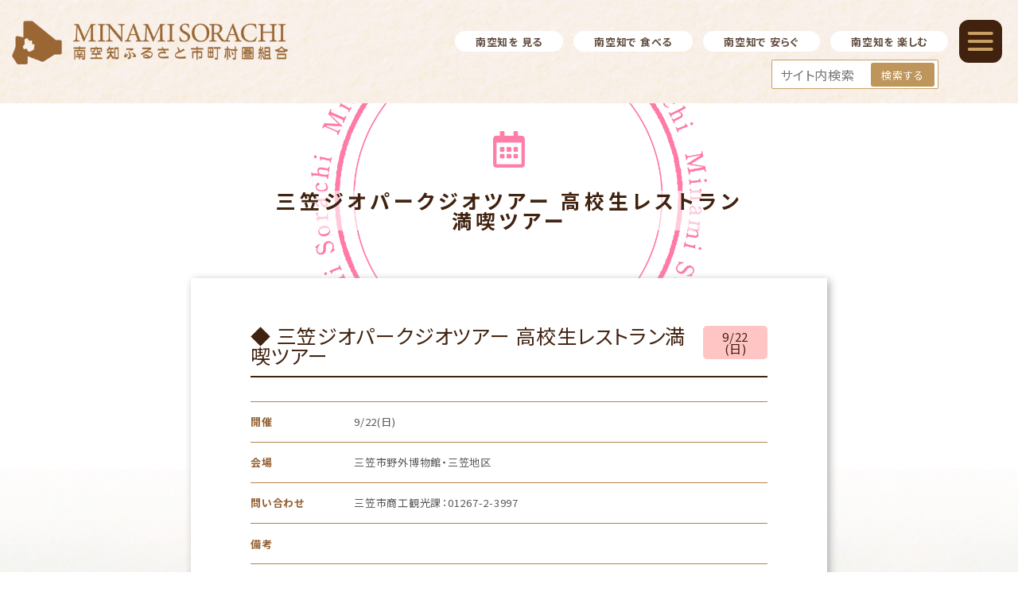

--- FILE ---
content_type: text/html; charset=UTF-8
request_url: https://www.ms11.or.jp/event2019/%E4%B8%89%E7%AC%A0%E3%82%B8%E3%82%AA%E3%83%91%E3%83%BC%E3%82%AF%E3%82%B8%E3%82%AA%E3%83%84%E3%82%A2%E3%83%BC-%E9%AB%98%E6%A0%A1%E7%94%9F%E3%83%AC%E3%82%B9%E3%83%88%E3%83%A9%E3%83%B3%E6%BA%80%E5%96%AB/
body_size: 9336
content:
<!DOCTYPE HTML>
<html lang="ja">
<head>
<meta charset="UTF-8">


<link rel=”SHORTCUT ICON” href=”https://www.ms11.or.jp/wp-content/themes/minami_sorachi/favicon.ico” />

<meta name="viewport" content="width=device-width, initial-scale=1">
<link rel="profile" href="https://gmpg.org/xfn/11">
<meta name="description" content="三笠ジオパークジオツアー 高校生レストラン満喫ツアー - 北海道の中間に位置する南空知はグルメや観光などの魅力が満載。自然豊かなキャンプ場や、インスタ映え間違いなしのカフェなどカップルやファミリーにもお勧めのスポットをたくさんご紹介いたします。日々の疲れを癒しに自然溢れる南空知エリアにお越しください。" />
<title>南空知ふるさと市町村圏組合｜北海道の観光サイト | 三笠ジオパークジオツアー 高校生レストラン満喫ツアー</title>

  <script src="https://ajax.googleapis.com/ajax/libs/jquery/3.2.1/jquery.min.js"></script>
	
	
	
	<!-- Global site tag (gtag.js) - Google Analytics -->
<script async src="https://www.googletagmanager.com/gtag/js?id=G-3L0G8C2EN8"></script>
<script>
  window.dataLayer = window.dataLayer || [];
  function gtag(){dataLayer.push(arguments);}
  gtag('js', new Date());

  gtag('config', 'G-3L0G8C2EN8');
</script>
	
	
<meta name='robots' content='max-image-preview:large' />
<link rel="alternate" title="oEmbed (JSON)" type="application/json+oembed" href="https://www.ms11.or.jp/wp-json/oembed/1.0/embed?url=https%3A%2F%2Fwww.ms11.or.jp%2Fevent2019%2F%25e4%25b8%2589%25e7%25ac%25a0%25e3%2582%25b8%25e3%2582%25aa%25e3%2583%2591%25e3%2583%25bc%25e3%2582%25af%25e3%2582%25b8%25e3%2582%25aa%25e3%2583%2584%25e3%2582%25a2%25e3%2583%25bc-%25e9%25ab%2598%25e6%25a0%25a1%25e7%2594%259f%25e3%2583%25ac%25e3%2582%25b9%25e3%2583%2588%25e3%2583%25a9%25e3%2583%25b3%25e6%25ba%2580%25e5%2596%25ab%2F" />
<link rel="alternate" title="oEmbed (XML)" type="text/xml+oembed" href="https://www.ms11.or.jp/wp-json/oembed/1.0/embed?url=https%3A%2F%2Fwww.ms11.or.jp%2Fevent2019%2F%25e4%25b8%2589%25e7%25ac%25a0%25e3%2582%25b8%25e3%2582%25aa%25e3%2583%2591%25e3%2583%25bc%25e3%2582%25af%25e3%2582%25b8%25e3%2582%25aa%25e3%2583%2584%25e3%2582%25a2%25e3%2583%25bc-%25e9%25ab%2598%25e6%25a0%25a1%25e7%2594%259f%25e3%2583%25ac%25e3%2582%25b9%25e3%2583%2588%25e3%2583%25a9%25e3%2583%25b3%25e6%25ba%2580%25e5%2596%25ab%2F&#038;format=xml" />
<style id='wp-img-auto-sizes-contain-inline-css' type='text/css'>
img:is([sizes=auto i],[sizes^="auto," i]){contain-intrinsic-size:3000px 1500px}
/*# sourceURL=wp-img-auto-sizes-contain-inline-css */
</style>
<style id='wp-emoji-styles-inline-css' type='text/css'>

	img.wp-smiley, img.emoji {
		display: inline !important;
		border: none !important;
		box-shadow: none !important;
		height: 1em !important;
		width: 1em !important;
		margin: 0 0.07em !important;
		vertical-align: -0.1em !important;
		background: none !important;
		padding: 0 !important;
	}
/*# sourceURL=wp-emoji-styles-inline-css */
</style>
<style id='wp-block-library-inline-css' type='text/css'>
:root{--wp-block-synced-color:#7a00df;--wp-block-synced-color--rgb:122,0,223;--wp-bound-block-color:var(--wp-block-synced-color);--wp-editor-canvas-background:#ddd;--wp-admin-theme-color:#007cba;--wp-admin-theme-color--rgb:0,124,186;--wp-admin-theme-color-darker-10:#006ba1;--wp-admin-theme-color-darker-10--rgb:0,107,160.5;--wp-admin-theme-color-darker-20:#005a87;--wp-admin-theme-color-darker-20--rgb:0,90,135;--wp-admin-border-width-focus:2px}@media (min-resolution:192dpi){:root{--wp-admin-border-width-focus:1.5px}}.wp-element-button{cursor:pointer}:root .has-very-light-gray-background-color{background-color:#eee}:root .has-very-dark-gray-background-color{background-color:#313131}:root .has-very-light-gray-color{color:#eee}:root .has-very-dark-gray-color{color:#313131}:root .has-vivid-green-cyan-to-vivid-cyan-blue-gradient-background{background:linear-gradient(135deg,#00d084,#0693e3)}:root .has-purple-crush-gradient-background{background:linear-gradient(135deg,#34e2e4,#4721fb 50%,#ab1dfe)}:root .has-hazy-dawn-gradient-background{background:linear-gradient(135deg,#faaca8,#dad0ec)}:root .has-subdued-olive-gradient-background{background:linear-gradient(135deg,#fafae1,#67a671)}:root .has-atomic-cream-gradient-background{background:linear-gradient(135deg,#fdd79a,#004a59)}:root .has-nightshade-gradient-background{background:linear-gradient(135deg,#330968,#31cdcf)}:root .has-midnight-gradient-background{background:linear-gradient(135deg,#020381,#2874fc)}:root{--wp--preset--font-size--normal:16px;--wp--preset--font-size--huge:42px}.has-regular-font-size{font-size:1em}.has-larger-font-size{font-size:2.625em}.has-normal-font-size{font-size:var(--wp--preset--font-size--normal)}.has-huge-font-size{font-size:var(--wp--preset--font-size--huge)}.has-text-align-center{text-align:center}.has-text-align-left{text-align:left}.has-text-align-right{text-align:right}.has-fit-text{white-space:nowrap!important}#end-resizable-editor-section{display:none}.aligncenter{clear:both}.items-justified-left{justify-content:flex-start}.items-justified-center{justify-content:center}.items-justified-right{justify-content:flex-end}.items-justified-space-between{justify-content:space-between}.screen-reader-text{border:0;clip-path:inset(50%);height:1px;margin:-1px;overflow:hidden;padding:0;position:absolute;width:1px;word-wrap:normal!important}.screen-reader-text:focus{background-color:#ddd;clip-path:none;color:#444;display:block;font-size:1em;height:auto;left:5px;line-height:normal;padding:15px 23px 14px;text-decoration:none;top:5px;width:auto;z-index:100000}html :where(.has-border-color){border-style:solid}html :where([style*=border-top-color]){border-top-style:solid}html :where([style*=border-right-color]){border-right-style:solid}html :where([style*=border-bottom-color]){border-bottom-style:solid}html :where([style*=border-left-color]){border-left-style:solid}html :where([style*=border-width]){border-style:solid}html :where([style*=border-top-width]){border-top-style:solid}html :where([style*=border-right-width]){border-right-style:solid}html :where([style*=border-bottom-width]){border-bottom-style:solid}html :where([style*=border-left-width]){border-left-style:solid}html :where(img[class*=wp-image-]){height:auto;max-width:100%}:where(figure){margin:0 0 1em}html :where(.is-position-sticky){--wp-admin--admin-bar--position-offset:var(--wp-admin--admin-bar--height,0px)}@media screen and (max-width:600px){html :where(.is-position-sticky){--wp-admin--admin-bar--position-offset:0px}}

/*# sourceURL=wp-block-library-inline-css */
</style><style id='global-styles-inline-css' type='text/css'>
:root{--wp--preset--aspect-ratio--square: 1;--wp--preset--aspect-ratio--4-3: 4/3;--wp--preset--aspect-ratio--3-4: 3/4;--wp--preset--aspect-ratio--3-2: 3/2;--wp--preset--aspect-ratio--2-3: 2/3;--wp--preset--aspect-ratio--16-9: 16/9;--wp--preset--aspect-ratio--9-16: 9/16;--wp--preset--color--black: #000000;--wp--preset--color--cyan-bluish-gray: #abb8c3;--wp--preset--color--white: #ffffff;--wp--preset--color--pale-pink: #f78da7;--wp--preset--color--vivid-red: #cf2e2e;--wp--preset--color--luminous-vivid-orange: #ff6900;--wp--preset--color--luminous-vivid-amber: #fcb900;--wp--preset--color--light-green-cyan: #7bdcb5;--wp--preset--color--vivid-green-cyan: #00d084;--wp--preset--color--pale-cyan-blue: #8ed1fc;--wp--preset--color--vivid-cyan-blue: #0693e3;--wp--preset--color--vivid-purple: #9b51e0;--wp--preset--gradient--vivid-cyan-blue-to-vivid-purple: linear-gradient(135deg,rgb(6,147,227) 0%,rgb(155,81,224) 100%);--wp--preset--gradient--light-green-cyan-to-vivid-green-cyan: linear-gradient(135deg,rgb(122,220,180) 0%,rgb(0,208,130) 100%);--wp--preset--gradient--luminous-vivid-amber-to-luminous-vivid-orange: linear-gradient(135deg,rgb(252,185,0) 0%,rgb(255,105,0) 100%);--wp--preset--gradient--luminous-vivid-orange-to-vivid-red: linear-gradient(135deg,rgb(255,105,0) 0%,rgb(207,46,46) 100%);--wp--preset--gradient--very-light-gray-to-cyan-bluish-gray: linear-gradient(135deg,rgb(238,238,238) 0%,rgb(169,184,195) 100%);--wp--preset--gradient--cool-to-warm-spectrum: linear-gradient(135deg,rgb(74,234,220) 0%,rgb(151,120,209) 20%,rgb(207,42,186) 40%,rgb(238,44,130) 60%,rgb(251,105,98) 80%,rgb(254,248,76) 100%);--wp--preset--gradient--blush-light-purple: linear-gradient(135deg,rgb(255,206,236) 0%,rgb(152,150,240) 100%);--wp--preset--gradient--blush-bordeaux: linear-gradient(135deg,rgb(254,205,165) 0%,rgb(254,45,45) 50%,rgb(107,0,62) 100%);--wp--preset--gradient--luminous-dusk: linear-gradient(135deg,rgb(255,203,112) 0%,rgb(199,81,192) 50%,rgb(65,88,208) 100%);--wp--preset--gradient--pale-ocean: linear-gradient(135deg,rgb(255,245,203) 0%,rgb(182,227,212) 50%,rgb(51,167,181) 100%);--wp--preset--gradient--electric-grass: linear-gradient(135deg,rgb(202,248,128) 0%,rgb(113,206,126) 100%);--wp--preset--gradient--midnight: linear-gradient(135deg,rgb(2,3,129) 0%,rgb(40,116,252) 100%);--wp--preset--font-size--small: 13px;--wp--preset--font-size--medium: 20px;--wp--preset--font-size--large: 36px;--wp--preset--font-size--x-large: 42px;--wp--preset--spacing--20: 0.44rem;--wp--preset--spacing--30: 0.67rem;--wp--preset--spacing--40: 1rem;--wp--preset--spacing--50: 1.5rem;--wp--preset--spacing--60: 2.25rem;--wp--preset--spacing--70: 3.38rem;--wp--preset--spacing--80: 5.06rem;--wp--preset--shadow--natural: 6px 6px 9px rgba(0, 0, 0, 0.2);--wp--preset--shadow--deep: 12px 12px 50px rgba(0, 0, 0, 0.4);--wp--preset--shadow--sharp: 6px 6px 0px rgba(0, 0, 0, 0.2);--wp--preset--shadow--outlined: 6px 6px 0px -3px rgb(255, 255, 255), 6px 6px rgb(0, 0, 0);--wp--preset--shadow--crisp: 6px 6px 0px rgb(0, 0, 0);}:where(.is-layout-flex){gap: 0.5em;}:where(.is-layout-grid){gap: 0.5em;}body .is-layout-flex{display: flex;}.is-layout-flex{flex-wrap: wrap;align-items: center;}.is-layout-flex > :is(*, div){margin: 0;}body .is-layout-grid{display: grid;}.is-layout-grid > :is(*, div){margin: 0;}:where(.wp-block-columns.is-layout-flex){gap: 2em;}:where(.wp-block-columns.is-layout-grid){gap: 2em;}:where(.wp-block-post-template.is-layout-flex){gap: 1.25em;}:where(.wp-block-post-template.is-layout-grid){gap: 1.25em;}.has-black-color{color: var(--wp--preset--color--black) !important;}.has-cyan-bluish-gray-color{color: var(--wp--preset--color--cyan-bluish-gray) !important;}.has-white-color{color: var(--wp--preset--color--white) !important;}.has-pale-pink-color{color: var(--wp--preset--color--pale-pink) !important;}.has-vivid-red-color{color: var(--wp--preset--color--vivid-red) !important;}.has-luminous-vivid-orange-color{color: var(--wp--preset--color--luminous-vivid-orange) !important;}.has-luminous-vivid-amber-color{color: var(--wp--preset--color--luminous-vivid-amber) !important;}.has-light-green-cyan-color{color: var(--wp--preset--color--light-green-cyan) !important;}.has-vivid-green-cyan-color{color: var(--wp--preset--color--vivid-green-cyan) !important;}.has-pale-cyan-blue-color{color: var(--wp--preset--color--pale-cyan-blue) !important;}.has-vivid-cyan-blue-color{color: var(--wp--preset--color--vivid-cyan-blue) !important;}.has-vivid-purple-color{color: var(--wp--preset--color--vivid-purple) !important;}.has-black-background-color{background-color: var(--wp--preset--color--black) !important;}.has-cyan-bluish-gray-background-color{background-color: var(--wp--preset--color--cyan-bluish-gray) !important;}.has-white-background-color{background-color: var(--wp--preset--color--white) !important;}.has-pale-pink-background-color{background-color: var(--wp--preset--color--pale-pink) !important;}.has-vivid-red-background-color{background-color: var(--wp--preset--color--vivid-red) !important;}.has-luminous-vivid-orange-background-color{background-color: var(--wp--preset--color--luminous-vivid-orange) !important;}.has-luminous-vivid-amber-background-color{background-color: var(--wp--preset--color--luminous-vivid-amber) !important;}.has-light-green-cyan-background-color{background-color: var(--wp--preset--color--light-green-cyan) !important;}.has-vivid-green-cyan-background-color{background-color: var(--wp--preset--color--vivid-green-cyan) !important;}.has-pale-cyan-blue-background-color{background-color: var(--wp--preset--color--pale-cyan-blue) !important;}.has-vivid-cyan-blue-background-color{background-color: var(--wp--preset--color--vivid-cyan-blue) !important;}.has-vivid-purple-background-color{background-color: var(--wp--preset--color--vivid-purple) !important;}.has-black-border-color{border-color: var(--wp--preset--color--black) !important;}.has-cyan-bluish-gray-border-color{border-color: var(--wp--preset--color--cyan-bluish-gray) !important;}.has-white-border-color{border-color: var(--wp--preset--color--white) !important;}.has-pale-pink-border-color{border-color: var(--wp--preset--color--pale-pink) !important;}.has-vivid-red-border-color{border-color: var(--wp--preset--color--vivid-red) !important;}.has-luminous-vivid-orange-border-color{border-color: var(--wp--preset--color--luminous-vivid-orange) !important;}.has-luminous-vivid-amber-border-color{border-color: var(--wp--preset--color--luminous-vivid-amber) !important;}.has-light-green-cyan-border-color{border-color: var(--wp--preset--color--light-green-cyan) !important;}.has-vivid-green-cyan-border-color{border-color: var(--wp--preset--color--vivid-green-cyan) !important;}.has-pale-cyan-blue-border-color{border-color: var(--wp--preset--color--pale-cyan-blue) !important;}.has-vivid-cyan-blue-border-color{border-color: var(--wp--preset--color--vivid-cyan-blue) !important;}.has-vivid-purple-border-color{border-color: var(--wp--preset--color--vivid-purple) !important;}.has-vivid-cyan-blue-to-vivid-purple-gradient-background{background: var(--wp--preset--gradient--vivid-cyan-blue-to-vivid-purple) !important;}.has-light-green-cyan-to-vivid-green-cyan-gradient-background{background: var(--wp--preset--gradient--light-green-cyan-to-vivid-green-cyan) !important;}.has-luminous-vivid-amber-to-luminous-vivid-orange-gradient-background{background: var(--wp--preset--gradient--luminous-vivid-amber-to-luminous-vivid-orange) !important;}.has-luminous-vivid-orange-to-vivid-red-gradient-background{background: var(--wp--preset--gradient--luminous-vivid-orange-to-vivid-red) !important;}.has-very-light-gray-to-cyan-bluish-gray-gradient-background{background: var(--wp--preset--gradient--very-light-gray-to-cyan-bluish-gray) !important;}.has-cool-to-warm-spectrum-gradient-background{background: var(--wp--preset--gradient--cool-to-warm-spectrum) !important;}.has-blush-light-purple-gradient-background{background: var(--wp--preset--gradient--blush-light-purple) !important;}.has-blush-bordeaux-gradient-background{background: var(--wp--preset--gradient--blush-bordeaux) !important;}.has-luminous-dusk-gradient-background{background: var(--wp--preset--gradient--luminous-dusk) !important;}.has-pale-ocean-gradient-background{background: var(--wp--preset--gradient--pale-ocean) !important;}.has-electric-grass-gradient-background{background: var(--wp--preset--gradient--electric-grass) !important;}.has-midnight-gradient-background{background: var(--wp--preset--gradient--midnight) !important;}.has-small-font-size{font-size: var(--wp--preset--font-size--small) !important;}.has-medium-font-size{font-size: var(--wp--preset--font-size--medium) !important;}.has-large-font-size{font-size: var(--wp--preset--font-size--large) !important;}.has-x-large-font-size{font-size: var(--wp--preset--font-size--x-large) !important;}
/*# sourceURL=global-styles-inline-css */
</style>

<style id='classic-theme-styles-inline-css' type='text/css'>
/*! This file is auto-generated */
.wp-block-button__link{color:#fff;background-color:#32373c;border-radius:9999px;box-shadow:none;text-decoration:none;padding:calc(.667em + 2px) calc(1.333em + 2px);font-size:1.125em}.wp-block-file__button{background:#32373c;color:#fff;text-decoration:none}
/*# sourceURL=/wp-includes/css/classic-themes.min.css */
</style>
<link rel='stylesheet' id='contact-form-7-css' href='https://www.ms11.or.jp/wp-content/plugins/contact-form-7/includes/css/styles.css?ver=6.1.4' type='text/css' media='all' />
<link rel='stylesheet' id='minamisorachi_main_style-css' href='https://www.ms11.or.jp/wp-content/themes/minami_sorachi/style.css?ver=2024032531020' type='text/css' media='all' />
<link rel="https://api.w.org/" href="https://www.ms11.or.jp/wp-json/" /><link rel="alternate" title="JSON" type="application/json" href="https://www.ms11.or.jp/wp-json/wp/v2/event2019/762" /><link rel="EditURI" type="application/rsd+xml" title="RSD" href="https://www.ms11.or.jp/xmlrpc.php?rsd" />
<meta name="generator" content="WordPress 6.9" />
<link rel="canonical" href="https://www.ms11.or.jp/event2019/%e4%b8%89%e7%ac%a0%e3%82%b8%e3%82%aa%e3%83%91%e3%83%bc%e3%82%af%e3%82%b8%e3%82%aa%e3%83%84%e3%82%a2%e3%83%bc-%e9%ab%98%e6%a0%a1%e7%94%9f%e3%83%ac%e3%82%b9%e3%83%88%e3%83%a9%e3%83%b3%e6%ba%80%e5%96%ab/" />
<link rel='shortlink' href='https://www.ms11.or.jp/?p=762' />
<!-- Favicon Rotator -->
<!-- End Favicon Rotator -->
<link rel="icon" href="https://www.ms11.or.jp/wp-content/uploads/2021/04/animated_favicon1.gif" sizes="32x32" />
<link rel="icon" href="https://www.ms11.or.jp/wp-content/uploads/2021/04/animated_favicon1.gif" sizes="192x192" />
<link rel="apple-touch-icon" href="https://www.ms11.or.jp/wp-content/uploads/2021/04/animated_favicon1.gif" />
<meta name="msapplication-TileImage" content="https://www.ms11.or.jp/wp-content/uploads/2021/04/animated_favicon1.gif" />
</head>
<body class="wp-singular event2019-template-default single single-event2019 postid-762 wp-theme-minami_sorachi metaslider-plugin">
    <!-- /#header -->

<header>
  <div class="">
<div class="row">

<h1><a href="https://www.ms11.or.jp" class="blog_title">

  <img src="https://www.ms11.or.jp/wp-content/themes/minami_sorachi/assets/images/common/logo.png" alt="南空知ふるさと市町村圏組合｜北海道の観光サイト">
</a></h1>


<ul class="pcnav" data-sc-pc>
  <li><a href="https://www.ms11.or.jp/spot/sightseeing">南空知を 見る</a></li>
  <li><a href="https://www.ms11.or.jp/spot/eat">南空知で 食べる</a></li>
  <li><a href="https://www.ms11.or.jp/spot/rest/">南空知で 安らぐ</a></li>
  <li><a href="https://www.ms11.or.jp/spot/fun">南空知を 楽しむ</a></li>
  <!-- <li><a href="https://www.ms11.or.jp/spot/other">その他</a></li> -->
</ul>

  <nav class="">
    <div class="open_nav" data-sc-pc>



<ul>
  <li class="ttl">市町村別ガイド</li>
  <ul>
    <li><a href="https://www.ms11.or.jp/yubari">夕張市</a></li>
    <li><a href="https://www.ms11.or.jp/iwamizawa">岩見沢市</a></li>
    <li><a href="https://www.ms11.or.jp/bibai">美唄市</a></li>
    <li><a href="https://www.ms11.or.jp/mikasa">三笠市</a></li>
    <li><a href="https://www.ms11.or.jp/nanporo">南幌町</a></li>
    <li><a href="https://www.ms11.or.jp/yuni">由仁町</a></li>
    <li><a href="https://www.ms11.or.jp/naganuma">長沼町</a></li>
    <li><a href="https://www.ms11.or.jp/kuriyama">栗山町</a></li>
    <li><a href="https://www.ms11.or.jp/tukigata">月形町</a></li>
  </ul>
</ul>

<ul>
  <li class="ttl">南空知 観光情報</li>
  <ul>
    <li><a href="https://www.ms11.or.jp/spot/sightseeing">南空知を 見る</a></li>
    <li><a href="https://www.ms11.or.jp/spot/eat">南空知で 食べる</a></li>
    <li><a href="https://www.ms11.or.jp/spot/rest/">南空知で 安らぐ</a></li>
    <li><a href="https://www.ms11.or.jp/spot/fun">南空知を 楽しむ</a></li>
    <!-- <li><a href="https://www.ms11.or.jp/spot/other">その他</a></li> -->
  </ul>
</ul>

<ul>
  <li class="ttl">イベント情報</li>
  <ul>
	  <li><a href="https://www.ms11.or.jp/event">2026年</a></li>
    <li><a href="https://www.ms11.or.jp/event">2025年</a></li>
<!--     <li><a href="https://www.ms11.or.jp/event">2019年</a></li> -->
  </ul>
</ul>

<ul>
  <li class="ttl">WEBサイトについて</li>
  <ul>
    <li><a href="https://www.ms11.or.jp/kumiai">南空知ふるさと市町村組合<br>とは？</a></li>
    <li><a href="https://www.ms11.or.jp/terms">ご利用にあたって</a></li>
    <li><a href="https://www.ms11.or.jp/movie">動画</a></li>
    <li><a href="https://ja-jp.facebook.com/%E5%8D%97%E7%A9%BA%E7%9F%A5%E3%81%B5%E3%82%8B%E3%81%95%E3%81%A8%E5%B8%82%E7%94%BA%E6%9D%91%E5%9C%8F%E7%B5%84%E5%90%88-604011416290617/">facebook</a></li>
    <li><a href="https://www.ms11.or.jp/contact">お問い合わせ</a></li>
  </ul>
</ul>

<ul>
  <li class="ttl">その他</li>
  <ul>
    <li><a href="https://www.ms11.or.jp/privacy">プライバシーポリシー</a></li>
    <li><a href="https://www.ms11.or.jp/sitemap">サイトマップ</a></li>
    <li><a href="https://www.ms11.or.jp/link">リンク</a></li>
  <!-- <li>get_search_formのところ</li> -->
</ul>
</div><!-- open_nav -->


<div class="open_nav_sp" data-sc-sp>

<input id="acd-check1" class="acd-check" type="checkbox">
<label class="acd-label" for="acd-check1">市町村別ガイド</label>
<div class="acd-content">
  <ul>
    <li><a href="https://www.ms11.or.jp/yubari">夕張市</a></li>
    <li><a href="https://www.ms11.or.jp/iwamizawa">岩見沢市</a></li>
    <li><a href="https://www.ms11.or.jp/bibai">美唄市</a></li>
    <li><a href="https://www.ms11.or.jp/mikasa">三笠市</a></li>
    <li><a href="https://www.ms11.or.jp/nanporo">南幌町</a></li>
    <li><a href="https://www.ms11.or.jp/yuni">由仁町</a></li>
    <li><a href="https://www.ms11.or.jp/naganuma">長沼町</a></li>
    <li><a href="https://www.ms11.or.jp/kuriyama">栗山町</a></li>
    <li><a href="https://www.ms11.or.jp/tukigata">月形町</a></li>
  </ul>
</div>

<input id="acd-check2" class="acd-check" type="checkbox">
<label class="acd-label" for="acd-check2">南空知 観光情報</label>
<div class="acd-content">
  <ul>
    <li><a href="https://www.ms11.or.jp/spot/sightseeing">南空知を 見る</a></li>
    <li><a href="https://www.ms11.or.jp/spot/eat">南空知で 食べる</a></li>
    <li><a href="https://www.ms11.or.jp/spot/rest/">南空知で 安らぐ</a></li>
    <li><a href="https://www.ms11.or.jp/spot/fun">南空知を 楽しむ</a></li>
    <li><a href="https://www.ms11.or.jp/spot/other">その他</a></li>
  </ul>
</div>

<input id="acd-check5" class="acd-check" type="checkbox">
<label class="acd-label" for="acd-check5">イベント情報</label>
<div class="acd-content">
  <ul>
	  <li><a href="https://www.ms11.or.jp/event">2026年</a></li>
    <li><a href="https://www.ms11.or.jp/event">2025年</a></li>
<!--     <li><a href="https://www.ms11.or.jp/event">2019年</a></li> -->
  </ul>
</div>

<input id="acd-check3" class="acd-check" type="checkbox">
<label class="acd-label" for="acd-check3">WEBサイトについて</label>
<div class="acd-content">
  <ul>
    <li><a href="https://www.ms11.or.jp/kumiai">南空知ふるさと<br>市町村組合とは？</a></li>
    <li><a href="https://www.ms11.or.jp/terms">ご利用にあたって</a></li>
    <li><a href="https://www.ms11.or.jp/movie">動画</a></li>
    <li><a href="https://www.ms11.or.jp/event">イベント情報</a></li>
    <li><a href="https://ja-jp.facebook.com/%E5%8D%97%E7%A9%BA%E7%9F%A5%E3%81%B5%E3%82%8B%E3%81%95%E3%81%A8%E5%B8%82%E7%94%BA%E6%9D%91%E5%9C%8F%E7%B5%84%E5%90%88-604011416290617/">facebook</a></li>
    <li><a href="https://www.ms11.or.jp/contact">お問い合わせ</a></li>
  </ul>
</div>

<input id="acd-check4" class="acd-check" type="checkbox">
<label class="acd-label" for="acd-check4">その他</label>
<div class="acd-content">
  <ul>
    <li><a href="https://www.ms11.or.jp/privacy">プライバシーポリシー</a></li>
    <li><a href="https://www.ms11.or.jp/sitemap">サイトマップ</a></li>
    <li><a href="https://www.ms11.or.jp/link">リンク</a></li>
  </ul>
  <li>
<form method="get" id="searchform" action="https://www.ms11.or.jp">
<input type="text" name="s" id="s-box" placeholder="サイト内検索"/>
<button type="submit" id="s-btn-area">
  <div id="s-btn">

    検索する
  </div>
</button>
</form>
</li>
</div>

</div><!-- open_nav_sp -->




  </nav>
  <div class="toggle">
    <span class="bar01"></span>
    <span class="bar02"></span>
    <span class="bar03"></span>
  </div>
</div><!-- row -->
<div class="head" data-sc-pc>
  
<form method="get" id="searchform" action="https://www.ms11.or.jp">
<input type="text" name="s" id="s-box" placeholder="サイト内検索"/>
<button type="submit" id="s-btn-area">
  <div id="s-btn">

    検索する
  </div>
</button>
</form>
</div>

</div><!-- w1000 -->

</header>

	<!-- /#header -->

<main class="general event eventkiji kiji_Wrap">

<div class="mv">
<h2 class="">
三笠ジオパークジオツアー 高校生レストラン満喫ツアー</h2>
</div>

<section id="maincontent">

<div class="h3area">
<h3>◆ 三笠ジオパークジオツアー 高校生レストラン満喫ツアー</h3>
<div class="event_term">
      <span class="sunday">
      9/22(日)    </span>
  </div>
</div>


<div class="thumarea">

  

<div class="thum_r">
        </div>

</div>
      <dl>
        <dt>開催</dt>
        <dd>9/22(日)</dd>
        <dt>会場</dt>
        <dd>三笠市野外博物館・三笠地区</dd>
        <dt>問い合わせ</dt>
        <dd>三笠市商工観光課：01267-2-3997</dd>
        <dt>備考</dt>
        <dd></dd>
      </dl>


</section>

<div class="com-link_wrap">

<a href="https://www.ms11.or.jp/event2019/%e3%83%99%e3%82%b9%e3%83%88%e3%82%8f%e3%82%93%ef%bc%81%e3%83%a9%e3%82%a4%e3%83%95%e3%83%95%e3%82%a7%e3%82%b9%e3%83%86%e3%82%a3%e3%83%90%e3%83%ab2019/" rel="prev"><div class="com-link"><i class="fas fa-caret-left"></i>前の記事へ</div></a><div class="com-link">
<a href="https://www.ms11.or.jp/event">イベント情報へ</a>
</div>
<a href="https://www.ms11.or.jp/event2019/%e7%ac%ac32%e5%9b%9e%e9%95%b7%e6%b2%bc%e7%94%ba%e9%a7%85%e4%bc%9d%e5%a4%a7%e4%bc%9a/" rel="next"><div class="com-link">次の記事へ</div></a></div>


</main><!-- municipalities -->
<div class="ft_bg">

<footer>


	<div class="ft_wrap">
<div class="ft_logo_area">
	<img src="https://www.ms11.or.jp/wp-content/themes/minami_sorachi/assets/images/common/ft_logo.png" alt="南空知ふるさと市町村組合とは？">
	<p>
〒068-8686<br>
北海道岩見沢市鳩が丘1丁目1-1（岩見沢市役所3階）<br>
TEL:0126-25-8001 / FAX 0126-24-8442

	</p>
</div>



	</div>



	<p class="copyright">Copyright 南空知ふるさと市町村圏組合　<br data-sc-sp>All Right Reserved.</p>








</footer>
</div>

<script type="speculationrules">
{"prefetch":[{"source":"document","where":{"and":[{"href_matches":"/*"},{"not":{"href_matches":["/wp-*.php","/wp-admin/*","/wp-content/uploads/*","/wp-content/*","/wp-content/plugins/*","/wp-content/themes/minami_sorachi/*","/*\\?(.+)"]}},{"not":{"selector_matches":"a[rel~=\"nofollow\"]"}},{"not":{"selector_matches":".no-prefetch, .no-prefetch a"}}]},"eagerness":"conservative"}]}
</script>
<script type="text/javascript" src="https://www.ms11.or.jp/wp-includes/js/dist/hooks.min.js?ver=dd5603f07f9220ed27f1" id="wp-hooks-js"></script>
<script type="text/javascript" src="https://www.ms11.or.jp/wp-includes/js/dist/i18n.min.js?ver=c26c3dc7bed366793375" id="wp-i18n-js"></script>
<script type="text/javascript" id="wp-i18n-js-after">
/* <![CDATA[ */
wp.i18n.setLocaleData( { 'text direction\u0004ltr': [ 'ltr' ] } );
//# sourceURL=wp-i18n-js-after
/* ]]> */
</script>
<script type="text/javascript" src="https://www.ms11.or.jp/wp-content/plugins/contact-form-7/includes/swv/js/index.js?ver=6.1.4" id="swv-js"></script>
<script type="text/javascript" id="contact-form-7-js-translations">
/* <![CDATA[ */
( function( domain, translations ) {
	var localeData = translations.locale_data[ domain ] || translations.locale_data.messages;
	localeData[""].domain = domain;
	wp.i18n.setLocaleData( localeData, domain );
} )( "contact-form-7", {"translation-revision-date":"2025-11-30 08:12:23+0000","generator":"GlotPress\/4.0.3","domain":"messages","locale_data":{"messages":{"":{"domain":"messages","plural-forms":"nplurals=1; plural=0;","lang":"ja_JP"},"This contact form is placed in the wrong place.":["\u3053\u306e\u30b3\u30f3\u30bf\u30af\u30c8\u30d5\u30a9\u30fc\u30e0\u306f\u9593\u9055\u3063\u305f\u4f4d\u7f6e\u306b\u7f6e\u304b\u308c\u3066\u3044\u307e\u3059\u3002"],"Error:":["\u30a8\u30e9\u30fc:"]}},"comment":{"reference":"includes\/js\/index.js"}} );
//# sourceURL=contact-form-7-js-translations
/* ]]> */
</script>
<script type="text/javascript" id="contact-form-7-js-before">
/* <![CDATA[ */
var wpcf7 = {
    "api": {
        "root": "https:\/\/www.ms11.or.jp\/wp-json\/",
        "namespace": "contact-form-7\/v1"
    }
};
//# sourceURL=contact-form-7-js-before
/* ]]> */
</script>
<script type="text/javascript" src="https://www.ms11.or.jp/wp-content/plugins/contact-form-7/includes/js/index.js?ver=6.1.4" id="contact-form-7-js"></script>
<script type="text/javascript" src="https://www.ms11.or.jp/wp-content/themes/minami_sorachi/assets/javascripts/main.js?ver=2021040261229" id="fudoumokuzai_main_script-js"></script>
<script id="wp-emoji-settings" type="application/json">
{"baseUrl":"https://s.w.org/images/core/emoji/17.0.2/72x72/","ext":".png","svgUrl":"https://s.w.org/images/core/emoji/17.0.2/svg/","svgExt":".svg","source":{"concatemoji":"https://www.ms11.or.jp/wp-includes/js/wp-emoji-release.min.js?ver=6.9"}}
</script>
<script type="module">
/* <![CDATA[ */
/*! This file is auto-generated */
const a=JSON.parse(document.getElementById("wp-emoji-settings").textContent),o=(window._wpemojiSettings=a,"wpEmojiSettingsSupports"),s=["flag","emoji"];function i(e){try{var t={supportTests:e,timestamp:(new Date).valueOf()};sessionStorage.setItem(o,JSON.stringify(t))}catch(e){}}function c(e,t,n){e.clearRect(0,0,e.canvas.width,e.canvas.height),e.fillText(t,0,0);t=new Uint32Array(e.getImageData(0,0,e.canvas.width,e.canvas.height).data);e.clearRect(0,0,e.canvas.width,e.canvas.height),e.fillText(n,0,0);const a=new Uint32Array(e.getImageData(0,0,e.canvas.width,e.canvas.height).data);return t.every((e,t)=>e===a[t])}function p(e,t){e.clearRect(0,0,e.canvas.width,e.canvas.height),e.fillText(t,0,0);var n=e.getImageData(16,16,1,1);for(let e=0;e<n.data.length;e++)if(0!==n.data[e])return!1;return!0}function u(e,t,n,a){switch(t){case"flag":return n(e,"\ud83c\udff3\ufe0f\u200d\u26a7\ufe0f","\ud83c\udff3\ufe0f\u200b\u26a7\ufe0f")?!1:!n(e,"\ud83c\udde8\ud83c\uddf6","\ud83c\udde8\u200b\ud83c\uddf6")&&!n(e,"\ud83c\udff4\udb40\udc67\udb40\udc62\udb40\udc65\udb40\udc6e\udb40\udc67\udb40\udc7f","\ud83c\udff4\u200b\udb40\udc67\u200b\udb40\udc62\u200b\udb40\udc65\u200b\udb40\udc6e\u200b\udb40\udc67\u200b\udb40\udc7f");case"emoji":return!a(e,"\ud83e\u1fac8")}return!1}function f(e,t,n,a){let r;const o=(r="undefined"!=typeof WorkerGlobalScope&&self instanceof WorkerGlobalScope?new OffscreenCanvas(300,150):document.createElement("canvas")).getContext("2d",{willReadFrequently:!0}),s=(o.textBaseline="top",o.font="600 32px Arial",{});return e.forEach(e=>{s[e]=t(o,e,n,a)}),s}function r(e){var t=document.createElement("script");t.src=e,t.defer=!0,document.head.appendChild(t)}a.supports={everything:!0,everythingExceptFlag:!0},new Promise(t=>{let n=function(){try{var e=JSON.parse(sessionStorage.getItem(o));if("object"==typeof e&&"number"==typeof e.timestamp&&(new Date).valueOf()<e.timestamp+604800&&"object"==typeof e.supportTests)return e.supportTests}catch(e){}return null}();if(!n){if("undefined"!=typeof Worker&&"undefined"!=typeof OffscreenCanvas&&"undefined"!=typeof URL&&URL.createObjectURL&&"undefined"!=typeof Blob)try{var e="postMessage("+f.toString()+"("+[JSON.stringify(s),u.toString(),c.toString(),p.toString()].join(",")+"));",a=new Blob([e],{type:"text/javascript"});const r=new Worker(URL.createObjectURL(a),{name:"wpTestEmojiSupports"});return void(r.onmessage=e=>{i(n=e.data),r.terminate(),t(n)})}catch(e){}i(n=f(s,u,c,p))}t(n)}).then(e=>{for(const n in e)a.supports[n]=e[n],a.supports.everything=a.supports.everything&&a.supports[n],"flag"!==n&&(a.supports.everythingExceptFlag=a.supports.everythingExceptFlag&&a.supports[n]);var t;a.supports.everythingExceptFlag=a.supports.everythingExceptFlag&&!a.supports.flag,a.supports.everything||((t=a.source||{}).concatemoji?r(t.concatemoji):t.wpemoji&&t.twemoji&&(r(t.twemoji),r(t.wpemoji)))});
//# sourceURL=https://www.ms11.or.jp/wp-includes/js/wp-emoji-loader.min.js
/* ]]> */
</script>

</body>
</html>
